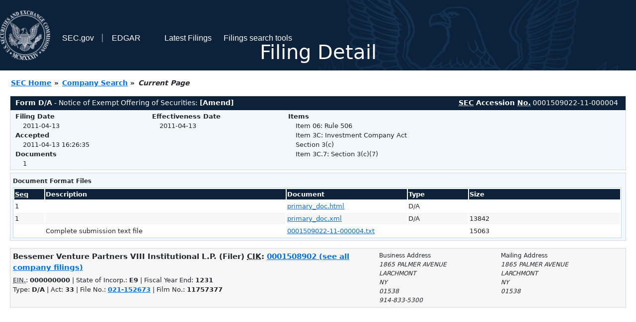

--- FILE ---
content_type: text/html
request_url: https://www.sec.gov/Archives/edgar/data/1508902/0001509022-11-000004-index.html
body_size: 2349
content:
<!DOCTYPE HTML PUBLIC "-//W3C//DTD HTML 4.01 Transitional//EN" "http://www.w3.org/TR/html4/loose.dtd">
<html xmlns="http://www.w3.org/1999/xhtml">
<head>
<meta http-equiv="Content-Type" content="text/html; charset=utf-8" />
<meta http-equiv="Last-Modified" content="Wed, 13 Apr 2011 20:26:35 GMT" />
<title>EDGAR Filing Documents for 0001509022-11-000004</title>
<link  rel="stylesheet" href="/edgar/search/global/css/bootstrap/bootstrap.min.css" type="text/css" />
<link rel="stylesheet" type="text/css" href="/include/interactive2.css" />
</head>
<body style="margin: 0; font-size: 16px; ">
<!-- SEC Web Analytics - For information please visit: https://www.sec.gov/privacy.htm#collectedinfo -->
<noscript><iframe src="//www.googletagmanager.com/ns.html?id=GTM-TD3BKV"
height="0" width="0" style="display:none;visibility:hidden"></iframe></noscript>
<script>(function(w,d,s,l,i){w[l]=w[l]||[];w[l].push({'gtm.start':
new Date().getTime(),event:'gtm.js'});var f=d.getElementsByTagName(s)[0],
j=d.createElement(s),dl=l!='dataLayer'?'&l='+l:'';j.async=true;j.src=
'//www.googletagmanager.com/gtm.js?id='+i+dl;f.parentNode.insertBefore(j,f);
})(window,document,'script','dataLayer','GTM-TD3BKV');</script>
<!-- End SEC Web Analytics -->
<noscript><div style="color:red; font-weight:bold; text-align:center;">This page uses Javascript. Your browser either doesn't support Javascript or you have it turned off. To see this page as it is meant to appear please use a Javascript enabled browser.</div></noscript>
<!-- BEGIN BANNER -->
<div  id="header" style="text-align: center;">
   <nav id="main-navbar" class="navbar navbar-expand">
      <ul class="navbar-nav">
         <li class="nav-item">
            <a class="nav__sec_link" href="https://www.sec.gov">
               <img src="/edgar/search/images/edgar-logo-2x.png" alt="" style="height:6.25rem">
            </a>
         </li>
         <li class="nav-item">
            <a class="nav__sec_link" href="https://www.sec.gov">
               <span class="link-text d-inline">SEC.gov</span>
            </a>
         </li>
         <li class="nav-item">
            <a class="nav__link" href="//www.sec.gov/submit-filings/about-edgar" id="edgar-short-form"><span class="link-text">EDGAR</span></a>
         </li>
      </ul>

      <ul class="navbar-nav ml-auto">
         <li class="nav-item">
			<a href="/cgi-bin/browse-edgar?action=getcurrent" class="nav__link">Latest Filings</a> 
         </li>
         <li class="nav-item">
            <a href="https://www.sec.gov/edgar/search-and-access" class="nav__link">Filings search tools</a>
         </li>
      </ul>
   </nav>
   <div style="position: absolute;width: 100%;"> <h1 style="position: relative;top: -60px;">Filing Detail</h1></div>
</div>
<!-- END BANNER -->


<!-- BEGIN BREADCRUMBS -->
<div id="breadCrumbs">
   <ul>
      <li><a href="/index.htm">SEC Home</a> &#187;</li>
      <li><a href="/edgar/searchedgar/companysearch.html">Company Search</a> &#187;</li>
      <li class="last">Current Page</li>
   </ul>
</div>
<!-- END BREADCRUMBS -->

<div id="contentDiv">
<!-- START FILING DIV -->
<div class="formDiv">
   <div id="formHeader">
      <div id="formName">
         <strong>Form D/A</strong> - Notice of Exempt Offering of Securities: <b>[Amend]</b> 
      </div>
      <div id="secNum">
         <strong><acronym title="Securities and Exchange Commission">SEC</acronym> Accession <acronym title="Number">No.</acronym></strong> 0001509022-11-000004
      </div>
   </div>
   <div class="formContent">
   
      <div class="formGrouping">
         <div class="infoHead">Filing Date</div>
         <div class="info">2011-04-13</div>
         <div class="infoHead">Accepted</div>
         <div class="info">2011-04-13 16:26:35</div>
         <div class="infoHead">Documents</div>
         <div class="info">1</div>
      </div>
      <div class="formGrouping">
         <div class="infoHead">Effectiveness Date</div>
         <div class="info">2011-04-13</div>
      </div>
      <div class="formGrouping">
         <div class="infoHead">Items</div>
         <div class="info">Item 06: Rule 506<br />Item 3C: Investment Company Act Section 3(c)<br />Item 3C.7: Section 3(c)(7)<br /></div>
      </div>
      <div style="clear:both"></div>
<!-- END FILING DIV -->
<!-- START DOCUMENT DIV -->
  </div>
    </div>
<div class="formDiv">
   <div style="padding: 0px 0px 4px 0px; font-size: 12px; margin: 0px 2px 0px 5px; width: 100%; overflow:hidden">
      <p>Document Format Files</p>
      <table class="tableFile" summary="Document Format Files">
         <tr>
            <th scope="col" style="width: 5%;"><acronym title="Sequence Number">Seq</acronym></th>
            <th scope="col" style="width: 40%;">Description</th>
            <th scope="col" style="width: 20%;">Document</th>
            <th scope="col" style="width: 10%;">Type</th>
            <th scope="col">Size</th>
         </tr>
         <tr>
            <td scope="row">1</td>
            <td scope="row"></td>
            <td scope="row"><a href="/Archives/edgar/data/1508902/000150902211000004/xslFormDX01/primary_doc.xml">primary_doc.html</a></td>
            <td scope="row">D/A</td>
            <td scope="row">&nbsp;</td>
         </tr>
         <tr class="evenRow">
            <td scope="row">1</td>
            <td scope="row"></td>
            <td scope="row"><a href="/Archives/edgar/data/1508902/000150902211000004/primary_doc.xml">primary_doc.xml</a></td>
            <td scope="row">D/A</td>
            <td scope="row">13842</td>
         </tr>
         <tr>
            <td scope="row">&nbsp;</td>
            <td scope="row">Complete submission text file</td>
            <td scope="row"><a href="/Archives/edgar/data/1508902/000150902211000004/0001509022-11-000004.txt">0001509022-11-000004.txt</a></td>
            <td scope="row">&nbsp;</td>
            <td scope="row">15063</td>
         </tr>
      </table>	
   </div>
</div>
<!-- END DOCUMENT DIV -->
<!-- START FILER DIV -->
<div class="filerDiv">
   <div class="mailer">Mailing Address
      <span class="mailerAddress">1865 PALMER AVENUE</span>
      <span class="mailerAddress">
LARCHMONT       <span class="mailerAddress">NY</span>
01538      </span>
   </div>
   <div class="mailer">Business Address
      <span class="mailerAddress">1865 PALMER AVENUE</span>
      <span class="mailerAddress">
LARCHMONT       <span class="mailerAddress">NY</span>
01538      </span>
      <span class="mailerAddress">914-833-5300</span>
   </div>
<div class="companyInfo">
  <span class="companyName">Bessemer Venture Partners VIII Institutional L.P. (Filer)
 <acronym title="Central Index Key">CIK</acronym>: <a href="/cgi-bin/browse-edgar?CIK=0001508902&amp;action=getcompany">0001508902 (see all company filings)</a></span>
<p class="identInfo"><acronym title="Internal Revenue Service Number">EIN.</acronym>: <strong>000000000</strong> | State of Incorp.: <strong>E9</strong> | Fiscal Year End: <strong>1231</strong><br />Type: <strong>D/A</strong> | Act: <strong>33</strong> | File No.: <a href="/cgi-bin/browse-edgar?filenum=021-152673&amp;action=getcompany"><strong>021-152673</strong></a> | Film No.: <strong>11757377</strong></p>
</div>
<div class="clear"></div>
</div>
<!-- END FILER DIV -->
</div>
